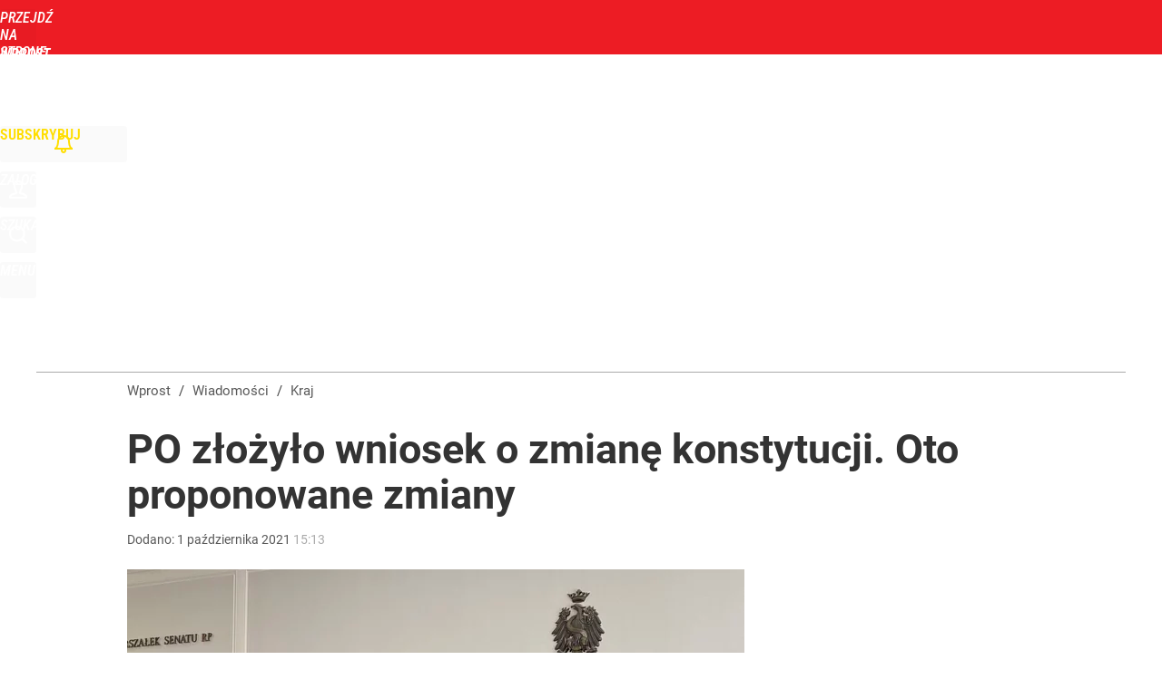

--- FILE ---
content_type: text/html; charset=UTF-8
request_url: https://www.wprost.pl/hits.php
body_size: -335
content:
{"share_get":{"count":0,"schema":"wprost"},"display_set":{"set":1,"event_set":{"display":1},"count":4,"tsht":1771890653,"pt":null,"dt":"d","schema":"wprost"},"message_get":{"message":0,"schema":"wprost"}}

--- FILE ---
content_type: text/plain; charset=utf-8
request_url: https://api.deep.bi/v1/streams/j7odeRmIZNFp/events
body_size: -71
content:
mlzty38f-2odi8tc

--- FILE ---
content_type: application/javascript; charset=utf-8
request_url: https://s-eu-1.pushpushgo.com/js/5acf1e722f0de3000b21776f.js
body_size: 13088
content:
window.__cdnJSPath = function() { return "https://s-eu-1.pushpushgo.com/scripts/69959e043a276ea65d97be10/"};var ppg;(()=>{"use strict";var e,t,s={536:(e,t,s)=>{function n(){return"serviceWorker"in navigator&&"PushManager"in window&&"Notification"in window&&"fetch"in window&&ServiceWorkerRegistration.prototype.hasOwnProperty("showNotification")&&PushSubscription.prototype.hasOwnProperty("getKey")}var i;function o(){return n()?i.VAPID:i.NO_SUPPORT}s.d(t,{Dm:()=>i,Hj:()=>n,uo:()=>o}),function(e){e.VAPID="VAPID",e.NO_SUPPORT="NO_SUPPORT"}(i||(i={}))}},n={};function i(e){var t=n[e];if(void 0!==t)return t.exports;var o=n[e]={id:e,exports:{}};return s[e].call(o.exports,o,o.exports,i),o.exports}i.m=s,i.amdO={},i.n=e=>{var t=e&&e.__esModule?()=>e.default:()=>e;return i.d(t,{a:t}),t},i.d=(e,t)=>{for(var s in t)i.o(t,s)&&!i.o(e,s)&&Object.defineProperty(e,s,{enumerable:!0,get:t[s]})},i.f={},i.e=e=>Promise.all(Object.keys(i.f).reduce(((t,s)=>(i.f[s](e,t),t)),[])),i.u=e=>({115:"ppg-system-onsite",165:"ppg-system-ua-parser",166:"ppg-system-toggle",202:"ppg-system-form-views",327:"ppg-system-form",382:"ppg-system-onsite-views",413:"ppg-system-fab-views",506:"ppg-system-fab",582:"ppg-system-conde",589:"ppg-system-geolocation",594:"ppg-system-broadcast",636:"ppg-system-popup-views",637:"ppg-system-popup",728:"ppg-system",736:"ppg-system-debugger",756:"ppg-system-statistics",785:"ppg-system-push",817:"ppg-system-beacon",825:"ppg-system-topics",855:"ppg-system-maquette",913:"ppg-system-debugger-views"}[e]+".js"),i.g=function(){if("object"==typeof globalThis)return globalThis;try{return this||new Function("return this")()}catch(e){if("object"==typeof window)return window}}(),i.o=(e,t)=>Object.prototype.hasOwnProperty.call(e,t),e={},t="ppg:",i.l=(s,n,o,r)=>{if(e[s])e[s].push(n);else{var a,c;if(void 0!==o)for(var l=document.getElementsByTagName("script"),u=0;u<l.length;u++){var d=l[u];if(d.getAttribute("src")==s||d.getAttribute("data-webpack")==t+o){a=d;break}}a||(c=!0,(a=document.createElement("script")).charset="utf-8",a.timeout=120,i.nc&&a.setAttribute("nonce",i.nc),a.setAttribute("data-webpack",t+o),a.src=s),e[s]=[n];var p=(t,n)=>{a.onerror=a.onload=null,clearTimeout(g);var i=e[s];if(delete e[s],a.parentNode&&a.parentNode.removeChild(a),i&&i.forEach((e=>e(n))),t)return t(n)},g=setTimeout(p.bind(null,void 0,{type:"timeout",target:a}),12e4);a.onerror=p.bind(null,a.onerror),a.onload=p.bind(null,a.onload),c&&document.head.appendChild(a)}},i.r=e=>{"undefined"!=typeof Symbol&&Symbol.toStringTag&&Object.defineProperty(e,Symbol.toStringTag,{value:"Module"}),Object.defineProperty(e,"__esModule",{value:!0})},(()=>{var e;i.g.importScripts&&(e=i.g.location+"");var t=i.g.document;if(!e&&t&&(t.currentScript&&"SCRIPT"===t.currentScript.tagName.toUpperCase()&&(e=t.currentScript.src),!e)){var s=t.getElementsByTagName("script");if(s.length)for(var n=s.length-1;n>-1&&(!e||!/^http(s?):/.test(e));)e=s[n--].src}if(!e)throw new Error("Automatic publicPath is not supported in this browser");e=e.replace(/^blob:/,"").replace(/#.*$/,"").replace(/\?.*$/,"").replace(/\/[^\/]+$/,"/"),i.p=e})(),void 0!==i&&Object.defineProperty(i,"p",{get:function(){try{if("function"!=typeof __cdnJSPath)throw new Error("WebpackRequireFrom: '__cdnJSPath' is not a function or not available at runtime. See https://github.com/agoldis/webpack-require-from#troubleshooting");return __cdnJSPath()}catch(e){return console.error(e),"auto"}},set:function(e){console.warn("WebpackRequireFrom: something is trying to override webpack public path. Ignoring the new value"+e+".")}}),(()=>{var e={268:0};i.f.j=(t,s)=>{var n=i.o(e,t)?e[t]:void 0;if(0!==n)if(n)s.push(n[2]);else{var o=new Promise(((s,i)=>n=e[t]=[s,i]));s.push(n[2]=o);var r=i.p+i.u(t),a=new Error;i.l(r,(s=>{if(i.o(e,t)&&(0!==(n=e[t])&&(e[t]=void 0),n)){var o=s&&("load"===s.type?"missing":s.type),r=s&&s.target&&s.target.src;a.message="Loading chunk "+t+" failed.\n("+o+": "+r+")",a.name="ChunkLoadError",a.type=o,a.request=r,n[1](a)}}),"chunk-"+t,t)}};var t=(t,s)=>{var n,o,[r,a,c]=s,l=0;if(r.some((t=>0!==e[t]))){for(n in a)i.o(a,n)&&(i.m[n]=a[n]);if(c)c(i)}for(t&&t(s);l<r.length;l++)o=r[l],i.o(e,o)&&e[o]&&e[o][0](),e[o]=0},s=self.webpackChunkppg=self.webpackChunkppg||[];s.forEach(t.bind(null,0)),s.push=t.bind(null,s.push.bind(s))})(),i.nc=void 0;var o={};async function r(e,t){if(!e.options.statistics.enabled)return void e.logger.debug("[statistics] omit to send statistics events due to configuration is disabled");const s={events:[...t].map((t=>({event:t.event,dimension:t.dimension,ts:t.ts,projectId:e.options.projectId})))};if(!navigator.sendBeacon(e.options.statistics.endpointBeacon,JSON.stringify(s)))throw new Error("Unable to queue events to send")}function a(e,t){const s=function(e){var t,s;const n=null!==(s=null===(t=e.options.webPush.form)||void 0===t?void 0:t.type)&&void 0!==s?s:"default";return new Map([["geo.native.deny",{event:"deny",dimension:"geolocation"}],["geo.native.allow",{event:"allow",dimension:"geolocation"}],["geo.native.ask",{event:"show",dimension:"geolocation"}],["push.native.deny",{event:"deny",dimension:"form-"+n}],["push.native.allow",{event:"allow",dimension:"form-"+n}],["push.native.ask",{event:"show",dimension:"form-"+n}]])}(e).get(t.event);if(s)return Object.assign(Object.assign({},t),s)}function c(e,t,s){try{const{enabled:o,config:r}=e.options.statistics.dl,a=window.dataLayer;if(o&&a&&r){const e=(n=r,i={event:t,template:s},Object.keys(n).reduce(((e,t)=>{const s=n[t],o=String(s);return e[t]=o.includes("$")&&i[o.replace(/\$/g,"")]||o,e}),{}));a.push(e)}return a}catch(t){e.logger.debug("[statistics] error: probably one of your browser extensions is blocking Google Analytics?",t)}var n,i}function l(e,t,s,n=""){try{const{enabled:i,tracker:o}=e.options.statistics.ga;if(!("ga"in window))return;const r=window.ga;if(!r)return void e.logger.debug("[statistics] google analytics not detected");const a=o?r.getByName(o):r.getAll()[0];return i&&(a?a.send("event","web push",t,s,n,{nonInteraction:!0}):r("send","event","web push",t,s,n,{nonInteraction:!0})),a}catch(t){e.logger.debug("[statistics] error: probably one of your browser extensions is blocking Google Analytics?",t)}}async function u(e,t){for(const s of t){const t=a(e,s);t&&l(e,t.event,t.dimension||"",t.ts.toString()),l(e,s.event,s.dimension||"",s.ts.toString())}}async function d(e,t){for(const s of t){const t=a(e,s);t&&c(e,t.event,t.dimension||""),c(e,s.event,s.dimension||"")}}i.r(o),i.d(o,{run:()=>S});class p{constructor(){this._locked=!1,this._waiting=[]}async lock(){const e=()=>{const e=this._waiting.shift();e?Promise.resolve().then(e).catch(console.error):this._locked=!1};return this._locked?new Promise((t=>{this._waiting.push((()=>{this._locked=!0,t(e)}))})):(this._locked=!0,e)}}function g(e,t){const s=new p;return{async register(n){t.logger.debug("[statistics] register event",n);const i=await s.lock();try{await e.update((e=>(e.add({event:n.event,dimension:n.dimension||null,ts:n.ts||Date.now()}),e)))}finally{i()}},async send(){var n;let i=await s.lock(),o=new Set,a=!1;try{const s=await e.get();if(!s||s.size<=0)return void t.logger.debug("[statistics] no events to send, skipping");o=s,await e.set(new Set,{notify:!1})}finally{i()}try{t.logger.debug(`[statistics] sending ${o.size} events, emptied the queue`),await Promise.all([r(t,o),u(t,o),d(t,o)])}catch(e){a=!0}if(a){i=await s.lock(),t.logger.debug(`[statistics] error sending ${o.size} events, appending them to queue`);try{await e.set(new Set([...null!==(n=await e.get())&&void 0!==n?n:[],...o]),{notify:!1})}finally{i()}}}}}var b=i(536);function h(e,t,s){const[n,i]=e;return{rebindAction:n,triggerRebindAction:i,async controller(e,n,i,o){const[r,a]=o,c=new Set(n.getValue());return s.watch((async()=>{c.clear();const e=n.getValue()||new Set;for(const t of e)c.add(t);a()}),[i]),{atoms:[r],options:t,isActive:e=>c.has(e),async toggle(e){return!this.isActive(e)?c.add(e):c.delete(e),a()},async save(){for(const s of t.topics)await n.update((e=>(e.delete(s.value),e))),await e.deleteLabel(s.value,"topics");for(const t of c)await n.update((e=>(e.add(t),e))),await e.addLabel(t,"topics")}}}}}async function w(e){const[t,s]=await e.signal(),[n,i]=await e.signal();return{customQueueIds:await e.temporary("onsite_custom_queue_ids",[]),show:t,showTrigger:s,hide:n,hideTrigger:i}}class f{constructor(e,t,s){this.selector=e,this.callback=t,this.logger=s,this.value=void 0,this.start(window)}start(e=window){this.selector.selector&&(this.logger(`[selector] ${this.selector.selector} @ ${this.selector.name} watching...`),this.interval=setInterval((async()=>{if(this.value||0===this.value||""===this.value||null===this.value||"boolean"==typeof this.value)return this.stop();this.logger(`[selector] ${this.selector.selector} @ ${this.selector.name} checking...`);const t=function(e,t){let s=0;const n=_(t);for(;null!=e&&s<n.length;){e=T(k(n[s++],e),e,n[s])}return s&&s===n.length?e:void 0}(e,this.selector.selector),s=Array.isArray(t)?t:[t];for(const e in s){const t=s[e],n=this.parseByType(this.selector,t);void 0!==n&&"undefined"!==n&&(this.value=n,await this.callback(n))}}),500))}stop(){this.logger(`[selector] ${this.selector.selector} @ ${this.selector.name} stop watching... grabbed ${this.value}`),this.interval&&(clearInterval(this.interval),this.interval=void 0),delete this.value}async restart(e){this.stop(),this.start(e)}parseByType(e,t){if("function"!=typeof t)switch(e.type){case"number":return Number(null!=t?t:"");case"boolean":return Boolean(t);case"date":return new Date(t);default:return String(t)}}}const v=".".charCodeAt(0),m=/\\(\\)?/g,y=RegExp("[^.[\\]]+|\\[(?:([^\"'][^[]*)|([\"'])((?:(?!\\2)[^\\\\]|\\\\.)*?)\\2)\\]|(?=(?:\\.|\\[\\])(?:\\.|\\[\\]|$))","g"),_=e=>{const t=[];return e.charCodeAt(0)===v&&t.push(""),e.replace(y,((e,s,n,i)=>{let o=e;n?o=i.replace(m,"$1"):s&&(o=s.trim()),t.push(o)})),t};function k(e,t){return"*"===e?Object.keys(t).filter((e=>!Number.isNaN(parseInt(e)))):[e]}function T(e,t,s){if(1===e.length)return t[e[0]];for(let n of e)if(t[n]&&t[n][s])return t[n]}var I;!function(e){e.INTEGER="integer",e.FLOAT="float"}(I||(I={}));class P{constructor(e,t,s){this.selector=e,this.callback=t,this.logger=s,this.value=void 0,this.start(window)}observeElement(e,t){this.interval=setInterval((()=>{if(this.logger("[beacon/selector] interval check for value",this.value),this.value||0===this.value||""===this.value||null===this.value)return this.stop();this.value=this.parseElementByType(e,t)}),500)}start(e=window){if(!this.selector.selector)return;const t=function(e){let t=null;try{t=document.querySelector(e)}catch(t){console.error(e,"is not a valid css selector")}return t}(this.selector.selector);if(t){if("view"===this.selector.event)return this.observeElement(this.selector,t);if("click"===this.selector.event&&this.selector.bindAll){const e=this;return this.boundFn=function(t){const s=e.findElementParents(t),n=document.querySelectorAll(e.selector.selector);for(let t of n)if(-1!==s.indexOf(t))return e.value=e.parseElementByType(e.selector,t),void e.callback(e.value).catch((t=>e.logger(t)))},void document.addEventListener("click",this.boundFn)}this.value=this.parseElementByType(this.selector,null),this.callback(this.value).catch((e=>this.logger(e))),t.addEventListener(this.selector.event,(()=>{this.value=this.parseElementByType(this.selector,t),this.callback(this.value).catch((e=>this.logger(e)))}))}}async stop(){await this.callback(this.value),this.interval&&clearInterval(this.interval),this.boundFn&&document.removeEventListener("click",this.boundFn),delete this.value}async restart(e){await this.stop(),this.start(e)}findElementParents(e){const t=[e.target];let s=e.target;for(;s.parentElement;)t.push(s.parentElement),s=s.parentElement;return t}getValueOfEl(e){return(e.textContent||e.value||"").trim().replace(/\r?\n|\r/g,"")}parseElementByType(e,t){if(!t)return"boolean"!==e.type&&null;const s=e.attribute?t.getAttribute(e.attribute):this.getValueOfEl(t);switch(e.type){case"boolean":return"click"===e.event||!!t;case"number":return"click"===e.event?1:this.parseToNumber(s);default:return s}}parseToNumber(e){const t=/[,.'\/\- :]/;e=e?e.replace(/[^\d,.'\/\- :]/,""):"";let s="",n=null,i=null,o=!1,r=I.INTEGER,a=null;for(let c=0;c<e.length;c++){if(s+=e[c],t.test(e[c])){r=I.FLOAT,n=c;const t=i;i=e[c],t&&t!==i&&(o=!0,a||(a=i)),n&&c-n>3&&!o&&(r=I.INTEGER)}t.test(e[c])||n&&c-n==3&&!o&&(r=I.INTEGER),n&&c-n>3&&!o&&(r=I.FLOAT)}if(a){const[e,...t]=s.split(a);return Number.parseFloat(e.replace(/[^\d]/g,"")+"."+t.join("").replace(/[^\d]/g,""))}return r===I.FLOAT?Number.parseFloat(s.replace(",",".")):Number.parseInt(s.replace(/[^\d]/g,""))}}function O(e,t,s){const n=new Set;return{restart(){s.debug("[selector_svc] restart call");const e=function(e){let t=0;const s=new Proxy(e,{get:(n,i,o)=>"dataLayer"===i?"dataLayer"in e?(e.dataLayer||[]).slice(t):[]:"window"===i?s:Reflect.get(n,i,o)});return()=>{var n;return t=(null!==(n=e.dataLayer)&&void 0!==n?n:[]).length,s}}(window);for(const t of n)t.restart(e())},watchWithCallback(i,o,r=()=>!0){t.beacon.selectors.filter((e=>{const t=r(e);return s.debug(`[selector_svc] (${i}) checking selector: ${e.selector} with filter fn result: ${t}`),t})).map((t=>n.add(function(e,t,s,n){var i;const o=async i=>{var o,r;if(function(e){if("tag"===e.name)return!0;if("tagsToDelete"===e.name)return!0;if("tags"===e.name)return!0;return!1}(e)&&"undefined"!==i)for(const s of function(e){if(!e)return[];if("string"!=typeof e)return[{value:`${e}`,label:"default"}];return e.trim().split(";").map((e=>e.trim())).map((e=>e.split(":"))).reduce(((e,t)=>{const[s,n]=t;return n?e.push({label:s,value:n}):s&&e.push({label:"default",value:s}),e}),[])}(i)){const a=null!==(r=null!==(o=e.labelKey)&&void 0!==o?o:s.label)&&void 0!==r?r:"default";"tagsToDelete"===e.name?(n.debug(`[selector_svc] delete tag via selector: ${e.name} with value ${i}`),await t.deleteLabel(s.value,a)):(n.debug(`[selector_svc] add tag via selector: ${e.name} with value ${i}`),await t.addLabel(s.value,a,e.labelTTL,e.labelStrategy))}else"undefined"!==i?(n.debug("[selector_svc] assigning value for selector: ",e.selector," with value ",i),await s(e,i)):n.debug("[selector_svc] edge case probably no value: ",e.selector," with value ",i)};return["custom_id_from_variable","getJS","tagJS"].indexOf(e.settingsType)>-1||e.selector.startsWith("window.")?(n.debug(`[selector_svc] creating js variable watcher for: ${e.selector}`),new f(e,o,n.debug)):(n.debug(`[selector_svc] creating dom selector watcher for: ${null!==(i=e.selector)&&void 0!==i?i:e.name}`),new P(e,o,n.debug))}(t,e,o,s))))}}}async function S(e){try{if(!function(){const e="indexedDB"in window,t=e&&"databases"in window.indexedDB,s="function"==typeof structuredClone,n="undefined"!=typeof URLSearchParams;return e&&s&&t&&n&&Promise&&Proxy&&"assign"in Object&&"NaN"in Number}())return void console.warn("[ppg] not supported");if(window.isPpgLoaded)return void console.warn("[ppg] already loaded");window.ppg.events.project=e.projectId,window.ppg.events.version=e.version,window.isPpgLoaded=!0;const s=await indexedDB.databases().then((e=>e.map((e=>e.name)))).catch((e=>console.warn("[ppg] failed to fetch dbObjects",e))),n=await i.e(728).then((async e=>i(57)).bind(null,i)).catch(i.oe).catch((e=>console.warn("[ppg] require.ensure problems",e)));return n?n.initialize((async e=>{var t,n;e.expose.fn("ppg.debug",(()=>e.logger.enable()));const o={clock:await e.temporary("system_clock",Date.now()),subscriberId:await e.persistent("subscriberId",""),workerMsg:await e.persistent("worker_messages",[]),inbox:await e.persistent("inbox_messages",new Map),webPushPermission:await e.temporary("web_push_permission",null===(t=window.Notification)||void 0===t?void 0:t.permission),subscription:await e.persistent("web_push_subscription",null),topics:await e.persistent("topics",new Set),beacons:await e.session("beacons",new Set),labelsToAdd:await e.temporary("labels_to_add",new Set),labelsToDelete:await e.temporary("labels_to_delete",new Set),stats:await e.session("stats_events",new Set),testMode:await e.session("test_mode",-1!==location.href.indexOf("ppg_test_mode=on")),geoLocation:await e.session("geo_location"),fields:await e.persistent("fields",{}),unsubscribedByUser:await e.persistent("unsubscribed_by_user",!1)};setInterval((()=>o.clock.set(Date.now())),1e3);const r=function(e,t){const s=(e,t)=>`${t}:${e}`,n=(e,t,n=e=>s(e.tag,e.label))=>{for(const s of t)if(n(s)===e)return s;return null};return{async getLabels(){const t=await e.get();return t||new Set},async addLabel(i,o="default",r=0,a="append"){const c=s(i,o);await t.update((e=>{const t=n(c,e);return t&&e.delete(t),e})),await e.update((e=>(e.add({tag:i,label:o,ttl:r,strategy:a}),e)))},async deleteLabel(i,o="default"){const r=s(i,o);await e.update((e=>{const t=n(r,e);return t&&e.delete(t),e})),await t.update((e=>n(r,e)?e:e.add({tag:i,label:o})))}}}(o.labelsToAdd,o.labelsToDelete),a={system:e,global:o,services:{beacon:(y=o,_=e.options,{send:async e=>navigator.sendBeacon(`${_.apiURL}/beacon`,JSON.stringify(e)),async append(e){await y.beacons.update((t=>(t.add(e),t)))}}),selector:O(r,e.options,e.logger),labels:r,fields:(m=o.fields,{async setField(e,t){await m.update((async s=>(s[e]=t,s)),{})},async getField(e){var t;const s=await m.get();return s&&null!==(t=s[e])&&void 0!==t?t:null},async getFields(){const e=await m.get();return null!=e?e:{}}}),inbox:(u=o.workerMsg,d=o.inbox,p=e.options.inbox.removeAfter,f=e.options.inbox.campaignsLimit,v=e.options.inbox.campaignsLimitValue,{markAllAsRead:async()=>d.update((e=>{for(const[t,s]of e.entries())s.read=!0,e.set(t,s);return e}),new Map),markAsRead:async e=>d.update((t=>{const s=t.get(e);return s&&(s.read=!0),t}),new Map),async removeOldOnes(){await d.update((e=>{for(const[t,s]of e.entries())Date.now()-s.ts>36e5*p&&e.delete(t);return e}),new Map)},async removeExpired(){await d.update((e=>{for(const[t,s]of e.entries()){const n=Date.now(),i=s.from?new Date(s.from).getTime():null,o=s.to?new Date(s.to).getTime():null;null===i&&null===o||(null!==i&&isNaN(i)||null!==o&&isNaN(o)||(null!==i&&n<i||null!==o&&n>o)&&e.delete(t))}return e}),new Map)},async removeNotExisting(e){await d.update((t=>{for(const[s,n]of t.entries())"push"!==n.kind&&(e.find((e=>e===n.id))||t.delete(s));return t}),new Map)},async migrateFromWorker(){const e=await u.refresh();if(e&&e.length){for(const t of e)await this.append(t);await u.set([])}},async append(e){await d.update((t=>{if(t.set(e.id,e),f&&v>0)for(;t.size>v;){const e=t.keys().next().value;t.delete(e)}return t}),new Map)}}),topics:h(await e.signal(),e.options.topics,e),stats:g(o.stats,e),push:(c=await e.signal(),l=await e.signal(),{register:c[0],registerTrigger:c[1],unsubscribe:l[0],unsubscribeTrigger:l[1]}),onsite:await w(e)}};var c,l,u,d,p,f,v,m,y,_;e.expose.fn("ppg.on",((t,s)=>{e.expose.observable.push([t,s])})),e.expose.fn("ppg.getSubscriberId",(()=>o.subscriberId.getValue()||null)),e.expose.fn("ppg.trigger",(t=>{if("syncId"===t)return o.subscriberId.notify().catch((t=>e.logger.debug(t)))})),e.expose.fn("ppg.syncId",(()=>o.subscriberId.notify().catch((t=>e.logger.debug(t))))),e.watch((async()=>{const t=await o.subscriberId.get();t&&e.expose.observable.notify("syncId",t)}),[o.subscriberId]),e.watch((async()=>{const t=await o.subscription.get();t&&e.expose.observable.notify("syncSubscription",t)}),[o.subscription]),e.watch((async()=>{const t=await o.webPushPermission.get();t&&e.expose.observable.notify("syncPermission",t)}),[o.webPushPermission]),(e.options.statistics.enabled||e.options.statistics.ga.enabled||e.options.statistics.dl.enabled)&&await i.e(756).then((async e=>i(452).run(a)).bind(null,i)).catch(i.oe).catch((e=>console.warn("[ppg] require.ensure problems",e))),o.testMode.getValue()&&await i.e(736).then((async e=>i(760).run(a)).bind(null,i)).catch(i.oe).catch((e=>console.warn("[ppg] require.ensure problems",e))),e.options.fab.enabled&&await i.e(506).then((async e=>i(709).run(a)).bind(null,i)).catch(i.oe).catch((e=>console.warn("[ppg] require.ensure problems",e))),e.options.topics.enabled&&await i.e(825).then((async e=>i(75).run(a)).bind(null,i)).catch(i.oe).catch((e=>console.warn("[ppg] require.ensure problems",e))),e.options.onsite.enabled&&await i.e(115).then((async e=>i(895).run(a)).bind(null,i)).catch(i.oe).catch((e=>console.warn("[ppg] require.ensure problems",e))),(null===(n=e.options.popup)||void 0===n?void 0:n.enabled)&&await i.e(637).then((async e=>i(129).run(a)).bind(null,i)).catch(i.oe).catch((e=>console.warn("[ppg] require.ensure problems",e))),e.options.webPush.enabled&&(0,b.Hj)()&&(e.options.webPush.toggle&&await i.e(166).then((e=>i(563).run(a)).bind(null,i)).catch(i.oe).catch((e=>console.warn("[ppg] require.ensure problems",e))),e.options.webPush.form&&await i.e(327).then((e=>i(543).run(a)).bind(null,i)).catch(i.oe).catch((e=>console.warn("[ppg] require.ensure problems",e))),(e.options.geoLocation||e.options.reverseGeolocation&&e.options.reverseGeolocationEndpoint)&&await i.e(589).then((e=>i(327).run(a)).bind(null,i)).catch(i.oe).catch((e=>console.warn("[ppg] require.ensure problems",e))),e.options.beacon.enabled&&await i.e(817).then((e=>i(471).run(a)).bind(null,i)).catch(i.oe).catch((e=>console.warn("[ppg] require.ensure problems",e))),await i.e(785).then((e=>i(40).run(a)).bind(null,i)).catch(i.oe).catch((e=>console.warn("[ppg] require.ensure problems",e)))),e.options.sdk.enabled&&(e.options.webPush.enabled||await i.e(785).then((e=>i(40).run(a)).bind(null,i)).catch(i.oe),e.expose.const("ppg.client",function(e){e.system.logger.debug("[sdk] client initialized");class t{constructor(e,t,s){this._subscriberId=e,this._projectId=t,this._sendBeacon=s,this._tags=[],this._tagsToDelete=[],this._fields={}}serialize(){return Object.assign(Object.assign({},this._fields),{subscriberId:this._subscriberId,projectId:this._projectId,tags:this._tags,tagsToDelete:this._tagsToDelete})}async send(){await this._sendBeacon(this.serialize())}isSameTag(e,t){return e.tag===t.tag&&e.label===t.label}appendLabel(e,t,s,n){const i={tag:e,label:null!=t?t:"default",ttl:null!=n?n:0,strategy:null!=s?s:"append"};this._tagsToDelete=this._tagsToDelete.filter((e=>!this.isSameTag(e,i)));const o=this._tags.findIndex((e=>this.isSameTag(e,i)));return o>=0&&this._tags.splice(o,1),this._tags.push(i),this}removeLabel(e,t){const s={tag:e,label:null!=t?t:"default"};this._tags=this._tags.filter((e=>!this.isSameTag(e,s)));const n=this._tagsToDelete.findIndex((e=>this.isSameTag(e,s)));return n>=0&&this._tagsToDelete.splice(n,1),this._tagsToDelete.push(s),this}setCustomId(e){return this._fields.customId=e,this}setField(e,t){return this._fields[e]=t,this}assignToGroup(e){return this.setField("assignToGroup",e)}unassignFromGroup(e){return this.setField("unassignFromGroup",e)}}class s{constructor(e,t,s){this._subscriberId=e,this._unsubscribe=t,this._sendBeacon=s}get id(){return this._subscriberId}beacon(){return new t(this._subscriberId,e.system.options.projectId,(e=>this._sendBeacon(e)))}async send(s){return s(new t(this._subscriberId,e.system.options.projectId,(e=>this._sendBeacon(e)))).send()}unsubscribe(){return this._unsubscribe()}}return{onsite:e.system.options.onsite.enabled?{async show(t){e.system.options.onsite.campaigns.find((e=>e.id===t))?(e.system.logger.debug("[onsite] client: show campaign with id: ",t),await e.services.onsite.customQueueIds.update((e=>(e.push(t),e))),await e.services.onsite.showTrigger()):e.system.logger.debug(`[onsite] client: cannot show campaign with id: ${t} - not found`)},async hide(){e.system.logger.debug("[onsite] client: trigger hide campaign that is currently shown"),await e.services.onsite.hideTrigger()}}:void 0,async register(){const t=await e.global.subscriberId.get();if(t)return new s(t,(()=>e.services.push.unsubscribeTrigger()),(t=>e.services.beacon.send(t)));const n=new Promise(((t,n)=>{let i;i=e.system.watch((async()=>{const n=await e.global.subscriberId.get();if("denied"===await e.global.webPushPermission.get())return i&&i(),console.warn("[ppg/client] response for notification permission: denied"),e.system.logger.debug("[client] response for notification permission: denied"),t(null);"string"==typeof n&&n&&"function"==typeof i&&(i(),t(new s(n,(()=>e.services.push.unsubscribeTrigger()),(t=>e.services.beacon.send(t)))))}),[e.global.subscriberId,e.global.webPushPermission])}));return await e.services.push.registerTrigger(),n}}}(a))),Array.isArray(s)&&s.some((e=>"pushpushgo-idb"===e))&&!s.some((e=>"keyval-store"===e))&&(e.logger.debug('[ppg] trigger register due to "granted" webpush and db is not initialized'),a.services.push.registerTrigger());new URLSearchParams(window.location.search).has("ppg_lid")&&await i.e(594).then((e=>i(718).run(a)).bind(null,i)).catch(i.oe).catch((e=>console.warn("[ppg] require.ensure problems",e)))}),{apiURL:(t=e).apiURL,projectId:t.projectId,version:t.version,topics:t.topics,inbox:t.inbox,fab:t.fab,sdk:t.sdkOptions,beacon:t.beacon,geoLocation:t.geoLocation,reverseGeolocation:t.reverseGeolocation,reverseGeolocationEndpoint:t.reverseGeolocationEndpoint,activatorOptions:t.activatorOptions,subscriberPreferences:t.subscriberPreferencesOptions,servers:t.servers||[],onsite:Object.assign({},t.onSiteOptions),popup:Object.assign({},t.popupOptions),safari:{endpoint:t.activatorOptions.endpoint,projectId:t.activatorOptions.projectId,websitePushId:t.activatorOptions.websitePushId},webPush:Object.assign(Object.assign({},t.webpush),{form:t.subscriptionForm}),statistics:Object.assign(Object.assign({},t.statisticOptions),{ga:t.googleAnalytics,dl:t.dataLayer}),broadcast:Object.assign({},t.broadcastOptions)}):void console.warn("[ppg] cannot initialize system module")}catch(e){console.warn("[ppg] error",e)}var t}(ppg=void 0===ppg?{}:ppg).events=o})();;ppg.events.run({"apiURL":"https://api.pushpushgo.com","servers":["static-onsite-3g-a.pushpushgo.com","static-onsite-3g-b.pushpushgo.com","static-onsite-5g-a.pushpushgo.com","static-onsite-5g-b.pushpushgo.com"],"sentry":false,"colorTracking":{"enabled":false,"selector":""},"geoLocation":false,"reverseGeolocation":false,"reverseGeolocationEndpoint":"https://api.pushpushgo.com/geo/ip","googleAnalytics":{"enabled":true,"tracker":""},"dataLayer":{"config":{"source":"webpush","provider":"pushpushgo","event":"$event$","template":"$template$"},"enabled":false},"fab":{"enabled":false,"settings":{"badgeColor":"","fabIcon":"https://www.wprost.pl/_i/icon-30-a-bell.png","showCountBadge":false,"primaryColor":"#ed1c24","openAfterSubscription":false,"openWidgetElement":"BUTTON","position":"LEFT","popupPlacement":"BOTTOM_CENTER","showUnsubscribeButton":true},"content":{"disableButtonText":"Wyłącz","disabledText":"Kliknij by włączyć notifikacje","nativeDisabledText":"You have disabled notifications in browser - <a href=\"https://pushpushgo.com/en/toggle-push-notifications\" rel=\"noopener\" target=\"_blank\">enable notifications</a>","enableButtonText":"Włącz","enabledText":"Notifications are enabled","title":"Powiadomienia","inboxButtonText":"Inbox","preferencesButtonText":"Preferences","topicsButtonText":"Save preferences","topicsText":"Select topics"},"advanced":{"customCss":".ppg__backdrop {\n    background: rgba(0, 0, 0, 0.5) !important;\n}\n.ppg__signin img.ppg__signin-icon {\n    display: none !important\n}\n.ppg__signin div.ppg__signin-title {\n    background: url(https://www.wprost.pl/_i/icon-100-b-bell.png) no-repeat center -10px;\n    padding-top: 110px;\n    font-weight: 400 !important;\n    text-transform: uppercase !important;\n    margin: 0 0 7px 0 !important;\n}\n.ppg__signin .ppg__signin-buttons {\n    margin-top: 40px !important;\n}\n.ppg__signin .ppg__fab-bubble-btn,\n.ppg__signin .ppg__link {\n    font-size: 15px !important;\n    font-weight: 400 !important;\n    text-transform: uppercase !important;\n    transition: all 0.2s linear; \n    height: 40px !important;\n    line-height: 39px !important;\n}\n.ppg__signin .ppg__fab-bubble-btn:hover,\n.ppg__signin .ppg__fab-bubble-btn:focus {\n    background-color: #BE161D;\n}\n.ppg__signin .ppg__link {\n    margin-left: 30px;\n}\n.ppg__signin .ppg__link:hover {\n    color: #333;\n}\n.ppg__signin .ppg__close--small {\n    background-image: url(https://www.wprost.pl/_i/icon-20-c-close.png);\n    background-position: center center;\n}\n.ppg__signin .ppg__close--small:hover,\n.ppg__signin .ppg__close--small:focus {\n    background-image: url(https://www.wprost.pl/_i/icon-20-b-close.png);\n}"}},"webpush":{"delay":2,"enabled":true,"strategy":"native","resubscribeTime":30,"popupRules":[{"_id":"5ffdbf38c2eeec0cee0f4096","enable":false,"re":{"source":"^https:\\/\\/cyfrowy\\.wprost\\.pl\\/oferty\\/?$","flags":"i"},"url":"https://cyfrowy.wprost.pl/oferty"},{"_id":"5ffdbf38c2eeec80a90f4097","enable":false,"re":{"source":"^https:\\/\\/cyfrowy\\.wprost\\.pl\\/?$","flags":"i"},"url":"https://cyfrowy.wprost.pl"},{"_id":"5ffdbf38c2eeec95bf0f4098","enable":false,"re":{"source":"^https:\\/\\/cyfrowy\\.wprost\\.pl\\/zamowienie\\/?$","flags":"i"},"url":"https://cyfrowy.wprost.pl/zamowienie"}],"doubleOptInDescription":"Potwierdź subskrypcję","doubleOptInUrl":"https://www-www-wprost-pl.pushpushgo.com/5acf1e722f0de3000b21776f/","toggle":"#ppg-switch"},"beacon":{"enabled":true,"strategy":"default","selectors":[{"_id":"5ffc3ba00f064228b88d682d","tagLabel":null,"group":"","bindAll":false,"project":"5acf1e722f0de3000b21776f","event":"click","selector":"div #button-submit","attribute":"","name":"place","prettyName":"Płace","settingsType":"getClick","type":"boolean","reducer":"or","createdAt":"2021-01-11T11:50:56.848Z","updatedAt":"2021-01-11T11:50:56.848Z","version":0,"deletedAt":null,"labelKey":"default","labelStrategy":"append"},{"_id":"64ae8b4c52a4fd29384a3275","deletedAt":null,"event":"view","selector":"#ppg-custom-id","attribute":"data-id","name":"customId","prettyName":"Custom Id","settingsType":"custom_id_from_selector","tagLabel":null,"group":"","type":"string","reducer":"last","bindAll":false,"project":"5acf1e722f0de3000b21776f","createdAt":"2023-07-12T11:15:24.951Z","updatedAt":"2023-07-12T11:15:24.951Z","version":0},{"_id":"677f999eb9ea14d30c97f526","event":"view","selector":"#ppg-custom-id","attribute":"data-id","name":"customId","prettyName":"Custom Id","settingsType":"","type":"string","reducer":"last","bindAll":false,"createdAt":"2025-01-09T09:40:46.316Z","updatedAt":"2025-01-09T09:40:46.316Z","deletedAt":null},{"_id":"677f999eb9ea14d30c97f527","event":"view","selector":"#ppg-tags","attribute":"data-tags","name":"tags","prettyName":"Tags to add","settingsType":"","type":"string","reducer":"uniq","bindAll":false,"createdAt":"2025-01-09T09:40:46.316Z","updatedAt":"2025-01-09T09:40:46.316Z","deletedAt":null},{"_id":"677f999eb9ea14d30c97f528","event":"view","selector":"","attribute":"","name":"tagsToDelete","prettyName":"Tags to delete","settingsType":"","type":"string","reducer":"uniq","bindAll":false,"createdAt":"2025-01-09T09:40:46.316Z","updatedAt":"2025-01-09T09:40:46.316Z","deletedAt":null},{"_id":"677f999eb9ea14d30c97f529","event":"view","selector":"","attribute":"","name":"geoLocation","prettyName":"Geo Location","settingsType":"","type":"string","reducer":"last","bindAll":false,"createdAt":"2025-01-09T09:40:46.316Z","updatedAt":"2025-01-09T09:40:46.316Z","deletedAt":null},{"_id":"677f999eb9ea14d30c97f52a","event":"view","selector":"","attribute":"","name":"tz","prettyName":"Timezone","settingsType":"","type":"string","reducer":"last","bindAll":false,"createdAt":"2025-01-09T09:40:46.316Z","updatedAt":"2025-01-09T09:40:46.316Z","deletedAt":null},{"_id":"677f999eb9ea14d30c97f52c","event":"view","selector":"","attribute":"","name":"url","prettyName":"Visited URLs","settingsType":"","type":"string","reducer":"uniq","bindAll":false,"createdAt":"2025-01-09T09:40:46.317Z","updatedAt":"2025-01-09T09:40:46.317Z","deletedAt":null},{"_id":"677f999eb9ea14d30c97f52d","event":"view","selector":"","attribute":"","name":"referrer","prettyName":"Referrer URL","settingsType":"","type":"string","reducer":"first","bindAll":false,"createdAt":"2025-01-09T09:40:46.318Z","updatedAt":"2025-01-09T09:40:46.318Z","deletedAt":null},{"_id":"677f999eb9ea14d30c97f52e","event":"view","selector":"","attribute":"","name":"origin","prettyName":"Origin URL","settingsType":"","type":"string","reducer":"first","bindAll":false,"createdAt":"2025-01-09T09:40:46.318Z","updatedAt":"2025-01-09T09:40:46.318Z","deletedAt":null},{"_id":"677f999eb9ea14d30c97f52f","event":"view","selector":"","attribute":"","name":"pageVisitTime","prettyName":"Page visit time (s)","settingsType":"","type":"number","reducer":"sum","bindAll":false,"createdAt":"2025-01-09T09:40:46.318Z","updatedAt":"2025-01-09T09:40:46.318Z","deletedAt":null},{"_id":"677f999eb9ea14d30c97f530","event":"view","selector":"","attribute":"","name":"lastVisitDate","prettyName":"Last visit date","settingsType":"","type":"date","reducer":"last","bindAll":false,"createdAt":"2025-01-09T09:40:46.318Z","updatedAt":"2025-01-09T09:40:46.318Z","deletedAt":null}]},"activatorOptions":{"projectId":"5acf1e722f0de3000b21776f","endpoint":"https://api.pushpushgo.com","publicKey":"BL3au7khqJTSqjNP2g1BOtJV2iF7dB8P3-6Sf9UG2k0Ftp8PT7m6aUC6uXLFhVvGGMNwCVtLsULBSihaE0DnnLA","strategy":"native","swPath":"/sw.js","swScope":"/"},"subscriptionForm":{"styles":".HkB4ul {width: 18px;height: 18px;display: inline-block;font-size: 18px;margin-right: 10px;margin-left: auto;}.iOITi5 {text-align: left;vertical-align: top;font-size: 13px;margin-top: 5px;}.LzVvHo {font-size: 13px;text-align: left;line-height: 1.5;margin: 5px 0;}.KMUbv0 {background: #f9f9f9;border: 1px solid #A8A8A8;border-bottom-color: #A8A8A8;border-bottom: 1px solid #A8A8A8;height: 30px;line-height: 30px;padding: 0 20px;display: inline-block;text-decoration: none;border-radius: 2px;background-image: none;color: #2d2d2d;cursor: pointer;margin-left: 5px;margin-bottom: 3px;font-weight: 400;font-size: 13px;-webkit-transition: none;-o-transition: none;transition: none;overflow: visible;font-stretch: normal;font-style: normal;letter-spacing: normal;position: relative;vertical-align: baseline;-webkit-box-shadow: inset 0px -7px 18px -7px rgba(0, 0, 0, 0.19);box-shadow: inset 0px -7px 18px -7px rgba(0, 0, 0, 0.19);}.KMUbv0:link, .KMUbv0:visited, .KMUbv0:active, .KMUbv0:hover {color: #2d2d2d;text-decoration: none;}.KMUbv0::after, .KMUbv0::before {content: none;}.hcIEtI {background: #f9f9f9;border: 1px solid #A8A8A8;border-bottom-color: #A8A8A8;border-bottom: 1px solid #A8A8A8;height: 30px;line-height: 30px;padding: 0 20px;display: inline-block;border-radius: 2px;text-decoration: none;background-image: none;color: #2d2d2d;cursor: pointer;margin-left: 5px;margin-bottom: 3px;font-weight: 400;font-size: 13px;-webkit-transition: none;-o-transition: none;transition: none;overflow: visible;font-stretch: normal;font-style: normal;letter-spacing: normal;position: relative;vertical-align: baseline;-webkit-box-shadow: inset 0px -7px 18px -7px rgba(0, 0, 0, 0.19);box-shadow: inset 0px -7px 18px -7px rgba(0, 0, 0, 0.19);}.hcIEtI:link, .hcIEtI:visited, .hcIEtI:active, .hcIEtI:hover {color: #2d2d2d;text-decoration: none;}.hcIEtI::after, .hcIEtI::before {content: none;}.aUcVPF {text-align: right;margin-bottom: 5px;}.L4ZsMD {color: #70787f;text-decoration: none;display: inline;font-size: 10px;font-weight: 400;-webkit-transition: none;-o-transition: none;transition: none;vertical-align: baseline;letter-spacing: normal;position: relative;font-stretch: normal;font-style: normal;line-height: 1.2;border-bottom-color: transparent;border-bottom: none;}.L4ZsMD:link, .L4ZsMD:visited, .L4ZsMD:active {color: #70787f;text-decoration: none;}.L4ZsMD::after, .L4ZsMD::before {content: none;}@media (max-width: 480px) {.L4ZsMD {bottom: 3px;font-size: 9px;}}.is4Ooi {position: absolute;bottom: 3px;font-size: 10px;}@media (max-width: 480px) {.is4Ooi {font-size: 9px;}}.LZCZ2x {background: #dedede;border-radius: 3px;border: 1px solid #bababa;padding: 15px;-webkit-box-sizing: border-box;box-sizing: border-box;-webkit-box-shadow: 0px 4px 4px -2px rgba(0, 0, 0, 0.3);box-shadow: 0px 4px 4px -2px rgba(0, 0, 0, 0.3);min-width: 350px;max-width: 350px;direction: ltr;margin-right: 10px;position: fixed;z-index: 2000000;top: 10px;line-height: 1.2;font-family: Helvetica;font-size: 13px;color: #2d2d2d;left: 83px;}.LZCZ2x:before {content: \"\";position: absolute;width: 10px;height: 10px;-webkit-transform: rotate(45deg);-ms-transform: rotate(45deg);transform: rotate(45deg);background: #bababa;top: -6px;left: 10px;}.LZCZ2x:after {margin-top: 2px;background: #dedede;content: \"\";position: absolute;width: 10px;height: 10px;-webkit-transform: rotate(45deg);-ms-transform: rotate(45deg);transform: rotate(45deg);top: -6px;left: 10px;}@media (max-width: 480px) {.LZCZ2x {min-width: 0px;width: calc(100% - 10px);left: 0px;-webkit-box-sizing: border-box;box-sizing: border-box;padding: 15px 10px;margin-right: 5px;margin-left: 5px;}}","template":"[{\"type\":\"div\",\"id\":\"form\",\"styles\":{\"background\":\"#dedede\",\"borderRadius\":\"3px\",\"border\":\"1px solid #bababa\",\"padding\":\"15px\",\"boxSizing\":\"border-box\",\"boxShadow\":\"0px 4px 4px -2px rgba(0, 0, 0, 0.3)\",\"minWidth\":\"350px\",\"maxWidth\":\"350px\",\"direction\":\"ltr\",\"marginRight\":\"10px\",\"position\":\"fixed\",\"zIndex\":2000000,\"top\":\"10px\",\"lineHeight\":\"1.2\",\"fontFamily\":\"Helvetica\",\"fontSize\":\"13px\",\"color\":\"#2d2d2d\",\"left\":\"83px\",\"&:before\":{\"content\":\"\\\"\\\"\",\"position\":\"absolute\",\"width\":\"10px\",\"height\":\"10px\",\"transform\":\"rotate(45deg)\",\"background\":\"#bababa\",\"top\":\"-6px\",\"left\":\"10px\"},\"&:after\":{\"marginTop\":\"2px\",\"background\":\"#dedede\",\"content\":\"\\\"\\\"\",\"position\":\"absolute\",\"width\":\"10px\",\"height\":\"10px\",\"transform\":\"rotate(45deg)\",\"top\":\"-6px\",\"left\":\"10px\"},\"@media (max-width: 480px)\":{\"minWidth\":\"0px\",\"width\":\"calc(100% - 10px)\",\"left\":\"0px\",\"boxSizing\":\"border-box\",\"padding\":\"15px 10px\",\"marginRight\":\"5px\",\"marginLeft\":\"5px\"}},\"child\":[{\"type\":\"div\",\"id\":\"content\",\"styles\":{},\"child\":[{\"type\":\"div\",\"id\":\"icon\",\"styles\":{\"width\":\"18px\",\"height\":\"18px\",\"display\":\"inline-block\",\"fontSize\":\"18px\",\"marginRight\":\"10px\",\"marginLeft\":\"auto\",\"@media (max-width: 590px)\":{},\"@media (max-width: 480px)\":{}},\"child\":[{\"type\":\"svg\",\"id\":\"\",\"styles\":{},\"child\":[{\"type\":\"title\",\"id\":\"\",\"styles\":{},\"child\":[],\"text\":\"bell-native\"},{\"type\":\"path\",\"id\":\"\",\"styles\":{},\"child\":[],\"properties\":{\"fill\":\"#000\",\"d\":\"M17.629 8.567c0 0.9-0.729 1.629-1.629 1.629v0c-0.9 0-1.63-0.729-1.63-1.629v-3.716c0-0.9 0.73-1.63 1.63-1.63v0c0.9 0 1.629 0.729 1.629 1.63v3.716z\"}},{\"type\":\"path\",\"id\":\"\",\"styles\":{},\"child\":[],\"properties\":{\"fill\":\"#000\",\"d\":\"M13.129 25.909c0 1.586 1.286 2.871 2.871 2.871s2.872-1.285 2.872-2.871v-0.404h-5.742v0.404z\"}},{\"type\":\"path\",\"id\":\"\",\"styles\":{},\"child\":[],\"properties\":{\"fill\":\"#000\",\"d\":\"M26.246 20.096c0-0.161-0.121-0.292-0.27-0.292-1.423-0.224-3.537-0.582-3.769-4.41-0.603-9.938-5.54-10.107-6.206-10.090-0.668-0.017-5.605 0.152-6.207 10.090-0.232 3.828-2.346 4.187-3.77 4.41-0.148 0-0.269 0.131-0.269 0.292v3.793c0 0.011 0.002 0.024 0.003 0.036l-0.003 0.051h0.014c0.034 0.118 0.134 0.206 0.255 0.206h19.952c0.122 0 0.222-0.087 0.256-0.206h0.014l-0.003-0.051c0.002-0.012 0.003-0.024 0.003-0.036v-3.793z\"}}],\"properties\":{\"version\":\"1.1\",\"xmlns\":\"http://www.w3.org/2000/svg\",\"width\":\"16\",\"height\":\"16\",\"viewBox\":\"0 0 32 32\"}}],\"text\":\"\",\"uuid\":\"HkB4ul\",\"properties\":{}},{\"type\":\"span\",\"id\":\"header\",\"styles\":{\"textAlign\":\"left\",\"verticalAlign\":\"top\",\"fontSize\":\"13px\",\"marginTop\":\"5px\",\"@media (max-width: 480px)\":{}},\"child\":[],\"text\":\"Subscribe for push notifications\",\"uuid\":\"iOITi5\",\"properties\":{}},{\"type\":\"div\",\"id\":\"description\",\"styles\":{\"fontSize\":\"13px\",\"textAlign\":\"left\",\"lineHeight\":\"1.5\",\"margin\":\"5px 0\",\"@media (max-width: 480px)\":{}},\"child\":[],\"text\":\"Allow www.wprost.pl to send you web push notifications\",\"uuid\":\"LzVvHo\",\"properties\":{}},{\"type\":\"div\",\"id\":\"buttons\",\"styles\":{\"textAlign\":\"right\",\"marginBottom\":\"5px\",\"@media (max-width: 480px)\":{}},\"child\":[{\"type\":\"a\",\"id\":\"deny\",\"styles\":{\"background\":\"#f9f9f9\",\"border\":\"1px solid #A8A8A8\",\"borderBottomColor\":\"#A8A8A8\",\"borderBottom\":\"1px solid #A8A8A8\",\"height\":\"30px\",\"lineHeight\":\"30px\",\"padding\":\"0 20px\",\"display\":\"inline-block\",\"textDecoration\":\"none\",\"borderRadius\":\"2px\",\"backgroundImage\":\"none\",\"color\":\"#2d2d2d\",\"cursor\":\"pointer\",\"marginLeft\":\"5px\",\"marginBottom\":\"3px\",\"fontWeight\":400,\"fontSize\":\"13px\",\"transition\":\"none\",\"overflow\":\"visible\",\"fontStretch\":\"normal\",\"fontStyle\":\"normal\",\"letterSpacing\":\"normal\",\"position\":\"relative\",\"verticalAlign\":\"baseline\",\"boxShadow\":\"inset 0px -7px 18px -7px rgba(0, 0, 0, 0.19)\",\"&:link, &:visited, &:active, &:hover\":{\"color\":\"#2d2d2d\",\"textDecoration\":\"none\"},\"&::after, &::before\":{\"content\":\"none\"}},\"child\":[],\"text\":\"Deny\",\"uuid\":\"KMUbv0\",\"properties\":{}},{\"type\":\"a\",\"id\":\"allow\",\"styles\":{\"background\":\"#f9f9f9\",\"border\":\"1px solid #A8A8A8\",\"borderBottomColor\":\"#A8A8A8\",\"borderBottom\":\"1px solid #A8A8A8\",\"height\":\"30px\",\"lineHeight\":\"30px\",\"padding\":\"0 20px\",\"display\":\"inline-block\",\"borderRadius\":\"2px\",\"textDecoration\":\"none\",\"backgroundImage\":\"none\",\"color\":\"#2d2d2d\",\"cursor\":\"pointer\",\"marginLeft\":\"5px\",\"marginBottom\":\"3px\",\"fontWeight\":400,\"fontSize\":\"13px\",\"transition\":\"none\",\"overflow\":\"visible\",\"fontStretch\":\"normal\",\"fontStyle\":\"normal\",\"letterSpacing\":\"normal\",\"position\":\"relative\",\"verticalAlign\":\"baseline\",\"boxShadow\":\"inset 0px -7px 18px -7px rgba(0, 0, 0, 0.19)\",\"&:link, &:visited, &:active, &:hover\":{\"color\":\"#2d2d2d\",\"textDecoration\":\"none\"},\"&::after, &::before\":{\"content\":\"none\"}},\"child\":[],\"text\":\"Allow\",\"uuid\":\"hcIEtI\",\"properties\":{}}],\"text\":\"\",\"uuid\":\"aUcVPF\",\"properties\":{}}],\"text\":\"\",\"uuid\":\"oZpWly\",\"properties\":{}},{\"type\":\"div\",\"id\":\"poweredByPPG\",\"styles\":{\"position\":\"absolute\",\"bottom\":\"3px\",\"fontSize\":\"10px\",\"@media (max-width: 480px)\":{\"fontSize\":\"9px\"}},\"child\":[{\"type\":\"a\",\"id\":\"poweredByPPGText\",\"styles\":{\"color\":\"#70787f\",\"textDecoration\":\"none\",\"display\":\"inline\",\"fontSize\":\"10px\",\"fontWeight\":400,\"transition\":\"none\",\"verticalAlign\":\"baseline\",\"letterSpacing\":\"normal\",\"position\":\"relative\",\"fontStretch\":\"normal\",\"fontStyle\":\"normal\",\"lineHeight\":\"1.2\",\"borderBottomColor\":\"transparent\",\"borderBottom\":\"none\",\"&:link, &:visited, &:active\":{\"color\":\"#70787f\",\"textDecoration\":\"none\"},\"&::after, &::before\":{\"content\":\"none\"},\"@media (max-width: 480px)\":{\"bottom\":\"3px\",\"fontSize\":\"9px\"}},\"child\":[],\"text\":\"Powered by PushPushGo\",\"properties\":{\"href\":\"https://pushpushgo.com/en/?utm_medium=form&utm_source=https://n.porannakawka.com/&utm_campaign=referal\",\"target\":\"_blank\"},\"uuid\":\"L4ZsMD\"}],\"text\":\"\",\"uuid\":\"is4Ooi\",\"properties\":{}}],\"text\":\"\",\"uuid\":\"LZCZ2x\",\"properties\":{}}]","type":"default"},"topics":{"enabled":false,"topics":[]},"inbox":{"enabled":false,"removeAfter":72,"campaignsLimit":false,"campaignsLimitValue":1},"statisticOptions":{"enabled":false,"endpoint":"https://api.pushpushgo.com/statistics/plugins","endpointBeacon":"https://api.pushpushgo.com/statistics/plugins/beacon"},"sdkOptions":{"enabled":false},"onSiteOptions":{"enabled":false,"dailyCappingEnabled":false,"dailyCappingValue":1,"pageViewCappingEnabled":false,"pageViewCappingValue":1,"campaigns":[]},"popupOptions":{"enabled":false,"campaigns":[]},"subscriberPreferencesOptions":{"enabled":false,"from":false,"to":false,"hoursText":"Set your hours preferences to get notifications"},"broadcastOptions":{"enabled":true,"statsEndpoint":"https://api.pushpushgo.com/core/whatsapp-click/"},"projectId":"5acf1e722f0de3000b21776f","version":"69959e043a276ea65d97be10","subscriptionGuideLink":{"pl":"https://pushpushgo.com/pl/przelaczaj-uprawnienia-push","en":"https://pushpushgo.com/en/toggle-push-notifications","fallback":"https://pushpushgo.com/en/toggle-push-notifications"}});
//# sourceMappingURL=events.js.map